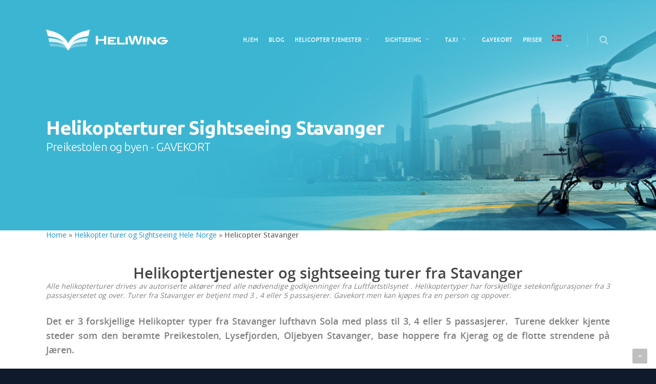

--- FILE ---
content_type: text/html; charset=utf-8
request_url: https://www.google.com/recaptcha/api2/anchor?ar=1&k=6LeRBbsUAAAAAE_kAjGFrdHiIM4Pn9lAMdzmtyFP&co=aHR0cHM6Ly9oZWxpd2luZy5ubzo0NDM.&hl=en&v=7gg7H51Q-naNfhmCP3_R47ho&size=invisible&anchor-ms=20000&execute-ms=30000&cb=93gn091w70x4
body_size: 48358
content:
<!DOCTYPE HTML><html dir="ltr" lang="en"><head><meta http-equiv="Content-Type" content="text/html; charset=UTF-8">
<meta http-equiv="X-UA-Compatible" content="IE=edge">
<title>reCAPTCHA</title>
<style type="text/css">
/* cyrillic-ext */
@font-face {
  font-family: 'Roboto';
  font-style: normal;
  font-weight: 400;
  font-stretch: 100%;
  src: url(//fonts.gstatic.com/s/roboto/v48/KFO7CnqEu92Fr1ME7kSn66aGLdTylUAMa3GUBHMdazTgWw.woff2) format('woff2');
  unicode-range: U+0460-052F, U+1C80-1C8A, U+20B4, U+2DE0-2DFF, U+A640-A69F, U+FE2E-FE2F;
}
/* cyrillic */
@font-face {
  font-family: 'Roboto';
  font-style: normal;
  font-weight: 400;
  font-stretch: 100%;
  src: url(//fonts.gstatic.com/s/roboto/v48/KFO7CnqEu92Fr1ME7kSn66aGLdTylUAMa3iUBHMdazTgWw.woff2) format('woff2');
  unicode-range: U+0301, U+0400-045F, U+0490-0491, U+04B0-04B1, U+2116;
}
/* greek-ext */
@font-face {
  font-family: 'Roboto';
  font-style: normal;
  font-weight: 400;
  font-stretch: 100%;
  src: url(//fonts.gstatic.com/s/roboto/v48/KFO7CnqEu92Fr1ME7kSn66aGLdTylUAMa3CUBHMdazTgWw.woff2) format('woff2');
  unicode-range: U+1F00-1FFF;
}
/* greek */
@font-face {
  font-family: 'Roboto';
  font-style: normal;
  font-weight: 400;
  font-stretch: 100%;
  src: url(//fonts.gstatic.com/s/roboto/v48/KFO7CnqEu92Fr1ME7kSn66aGLdTylUAMa3-UBHMdazTgWw.woff2) format('woff2');
  unicode-range: U+0370-0377, U+037A-037F, U+0384-038A, U+038C, U+038E-03A1, U+03A3-03FF;
}
/* math */
@font-face {
  font-family: 'Roboto';
  font-style: normal;
  font-weight: 400;
  font-stretch: 100%;
  src: url(//fonts.gstatic.com/s/roboto/v48/KFO7CnqEu92Fr1ME7kSn66aGLdTylUAMawCUBHMdazTgWw.woff2) format('woff2');
  unicode-range: U+0302-0303, U+0305, U+0307-0308, U+0310, U+0312, U+0315, U+031A, U+0326-0327, U+032C, U+032F-0330, U+0332-0333, U+0338, U+033A, U+0346, U+034D, U+0391-03A1, U+03A3-03A9, U+03B1-03C9, U+03D1, U+03D5-03D6, U+03F0-03F1, U+03F4-03F5, U+2016-2017, U+2034-2038, U+203C, U+2040, U+2043, U+2047, U+2050, U+2057, U+205F, U+2070-2071, U+2074-208E, U+2090-209C, U+20D0-20DC, U+20E1, U+20E5-20EF, U+2100-2112, U+2114-2115, U+2117-2121, U+2123-214F, U+2190, U+2192, U+2194-21AE, U+21B0-21E5, U+21F1-21F2, U+21F4-2211, U+2213-2214, U+2216-22FF, U+2308-230B, U+2310, U+2319, U+231C-2321, U+2336-237A, U+237C, U+2395, U+239B-23B7, U+23D0, U+23DC-23E1, U+2474-2475, U+25AF, U+25B3, U+25B7, U+25BD, U+25C1, U+25CA, U+25CC, U+25FB, U+266D-266F, U+27C0-27FF, U+2900-2AFF, U+2B0E-2B11, U+2B30-2B4C, U+2BFE, U+3030, U+FF5B, U+FF5D, U+1D400-1D7FF, U+1EE00-1EEFF;
}
/* symbols */
@font-face {
  font-family: 'Roboto';
  font-style: normal;
  font-weight: 400;
  font-stretch: 100%;
  src: url(//fonts.gstatic.com/s/roboto/v48/KFO7CnqEu92Fr1ME7kSn66aGLdTylUAMaxKUBHMdazTgWw.woff2) format('woff2');
  unicode-range: U+0001-000C, U+000E-001F, U+007F-009F, U+20DD-20E0, U+20E2-20E4, U+2150-218F, U+2190, U+2192, U+2194-2199, U+21AF, U+21E6-21F0, U+21F3, U+2218-2219, U+2299, U+22C4-22C6, U+2300-243F, U+2440-244A, U+2460-24FF, U+25A0-27BF, U+2800-28FF, U+2921-2922, U+2981, U+29BF, U+29EB, U+2B00-2BFF, U+4DC0-4DFF, U+FFF9-FFFB, U+10140-1018E, U+10190-1019C, U+101A0, U+101D0-101FD, U+102E0-102FB, U+10E60-10E7E, U+1D2C0-1D2D3, U+1D2E0-1D37F, U+1F000-1F0FF, U+1F100-1F1AD, U+1F1E6-1F1FF, U+1F30D-1F30F, U+1F315, U+1F31C, U+1F31E, U+1F320-1F32C, U+1F336, U+1F378, U+1F37D, U+1F382, U+1F393-1F39F, U+1F3A7-1F3A8, U+1F3AC-1F3AF, U+1F3C2, U+1F3C4-1F3C6, U+1F3CA-1F3CE, U+1F3D4-1F3E0, U+1F3ED, U+1F3F1-1F3F3, U+1F3F5-1F3F7, U+1F408, U+1F415, U+1F41F, U+1F426, U+1F43F, U+1F441-1F442, U+1F444, U+1F446-1F449, U+1F44C-1F44E, U+1F453, U+1F46A, U+1F47D, U+1F4A3, U+1F4B0, U+1F4B3, U+1F4B9, U+1F4BB, U+1F4BF, U+1F4C8-1F4CB, U+1F4D6, U+1F4DA, U+1F4DF, U+1F4E3-1F4E6, U+1F4EA-1F4ED, U+1F4F7, U+1F4F9-1F4FB, U+1F4FD-1F4FE, U+1F503, U+1F507-1F50B, U+1F50D, U+1F512-1F513, U+1F53E-1F54A, U+1F54F-1F5FA, U+1F610, U+1F650-1F67F, U+1F687, U+1F68D, U+1F691, U+1F694, U+1F698, U+1F6AD, U+1F6B2, U+1F6B9-1F6BA, U+1F6BC, U+1F6C6-1F6CF, U+1F6D3-1F6D7, U+1F6E0-1F6EA, U+1F6F0-1F6F3, U+1F6F7-1F6FC, U+1F700-1F7FF, U+1F800-1F80B, U+1F810-1F847, U+1F850-1F859, U+1F860-1F887, U+1F890-1F8AD, U+1F8B0-1F8BB, U+1F8C0-1F8C1, U+1F900-1F90B, U+1F93B, U+1F946, U+1F984, U+1F996, U+1F9E9, U+1FA00-1FA6F, U+1FA70-1FA7C, U+1FA80-1FA89, U+1FA8F-1FAC6, U+1FACE-1FADC, U+1FADF-1FAE9, U+1FAF0-1FAF8, U+1FB00-1FBFF;
}
/* vietnamese */
@font-face {
  font-family: 'Roboto';
  font-style: normal;
  font-weight: 400;
  font-stretch: 100%;
  src: url(//fonts.gstatic.com/s/roboto/v48/KFO7CnqEu92Fr1ME7kSn66aGLdTylUAMa3OUBHMdazTgWw.woff2) format('woff2');
  unicode-range: U+0102-0103, U+0110-0111, U+0128-0129, U+0168-0169, U+01A0-01A1, U+01AF-01B0, U+0300-0301, U+0303-0304, U+0308-0309, U+0323, U+0329, U+1EA0-1EF9, U+20AB;
}
/* latin-ext */
@font-face {
  font-family: 'Roboto';
  font-style: normal;
  font-weight: 400;
  font-stretch: 100%;
  src: url(//fonts.gstatic.com/s/roboto/v48/KFO7CnqEu92Fr1ME7kSn66aGLdTylUAMa3KUBHMdazTgWw.woff2) format('woff2');
  unicode-range: U+0100-02BA, U+02BD-02C5, U+02C7-02CC, U+02CE-02D7, U+02DD-02FF, U+0304, U+0308, U+0329, U+1D00-1DBF, U+1E00-1E9F, U+1EF2-1EFF, U+2020, U+20A0-20AB, U+20AD-20C0, U+2113, U+2C60-2C7F, U+A720-A7FF;
}
/* latin */
@font-face {
  font-family: 'Roboto';
  font-style: normal;
  font-weight: 400;
  font-stretch: 100%;
  src: url(//fonts.gstatic.com/s/roboto/v48/KFO7CnqEu92Fr1ME7kSn66aGLdTylUAMa3yUBHMdazQ.woff2) format('woff2');
  unicode-range: U+0000-00FF, U+0131, U+0152-0153, U+02BB-02BC, U+02C6, U+02DA, U+02DC, U+0304, U+0308, U+0329, U+2000-206F, U+20AC, U+2122, U+2191, U+2193, U+2212, U+2215, U+FEFF, U+FFFD;
}
/* cyrillic-ext */
@font-face {
  font-family: 'Roboto';
  font-style: normal;
  font-weight: 500;
  font-stretch: 100%;
  src: url(//fonts.gstatic.com/s/roboto/v48/KFO7CnqEu92Fr1ME7kSn66aGLdTylUAMa3GUBHMdazTgWw.woff2) format('woff2');
  unicode-range: U+0460-052F, U+1C80-1C8A, U+20B4, U+2DE0-2DFF, U+A640-A69F, U+FE2E-FE2F;
}
/* cyrillic */
@font-face {
  font-family: 'Roboto';
  font-style: normal;
  font-weight: 500;
  font-stretch: 100%;
  src: url(//fonts.gstatic.com/s/roboto/v48/KFO7CnqEu92Fr1ME7kSn66aGLdTylUAMa3iUBHMdazTgWw.woff2) format('woff2');
  unicode-range: U+0301, U+0400-045F, U+0490-0491, U+04B0-04B1, U+2116;
}
/* greek-ext */
@font-face {
  font-family: 'Roboto';
  font-style: normal;
  font-weight: 500;
  font-stretch: 100%;
  src: url(//fonts.gstatic.com/s/roboto/v48/KFO7CnqEu92Fr1ME7kSn66aGLdTylUAMa3CUBHMdazTgWw.woff2) format('woff2');
  unicode-range: U+1F00-1FFF;
}
/* greek */
@font-face {
  font-family: 'Roboto';
  font-style: normal;
  font-weight: 500;
  font-stretch: 100%;
  src: url(//fonts.gstatic.com/s/roboto/v48/KFO7CnqEu92Fr1ME7kSn66aGLdTylUAMa3-UBHMdazTgWw.woff2) format('woff2');
  unicode-range: U+0370-0377, U+037A-037F, U+0384-038A, U+038C, U+038E-03A1, U+03A3-03FF;
}
/* math */
@font-face {
  font-family: 'Roboto';
  font-style: normal;
  font-weight: 500;
  font-stretch: 100%;
  src: url(//fonts.gstatic.com/s/roboto/v48/KFO7CnqEu92Fr1ME7kSn66aGLdTylUAMawCUBHMdazTgWw.woff2) format('woff2');
  unicode-range: U+0302-0303, U+0305, U+0307-0308, U+0310, U+0312, U+0315, U+031A, U+0326-0327, U+032C, U+032F-0330, U+0332-0333, U+0338, U+033A, U+0346, U+034D, U+0391-03A1, U+03A3-03A9, U+03B1-03C9, U+03D1, U+03D5-03D6, U+03F0-03F1, U+03F4-03F5, U+2016-2017, U+2034-2038, U+203C, U+2040, U+2043, U+2047, U+2050, U+2057, U+205F, U+2070-2071, U+2074-208E, U+2090-209C, U+20D0-20DC, U+20E1, U+20E5-20EF, U+2100-2112, U+2114-2115, U+2117-2121, U+2123-214F, U+2190, U+2192, U+2194-21AE, U+21B0-21E5, U+21F1-21F2, U+21F4-2211, U+2213-2214, U+2216-22FF, U+2308-230B, U+2310, U+2319, U+231C-2321, U+2336-237A, U+237C, U+2395, U+239B-23B7, U+23D0, U+23DC-23E1, U+2474-2475, U+25AF, U+25B3, U+25B7, U+25BD, U+25C1, U+25CA, U+25CC, U+25FB, U+266D-266F, U+27C0-27FF, U+2900-2AFF, U+2B0E-2B11, U+2B30-2B4C, U+2BFE, U+3030, U+FF5B, U+FF5D, U+1D400-1D7FF, U+1EE00-1EEFF;
}
/* symbols */
@font-face {
  font-family: 'Roboto';
  font-style: normal;
  font-weight: 500;
  font-stretch: 100%;
  src: url(//fonts.gstatic.com/s/roboto/v48/KFO7CnqEu92Fr1ME7kSn66aGLdTylUAMaxKUBHMdazTgWw.woff2) format('woff2');
  unicode-range: U+0001-000C, U+000E-001F, U+007F-009F, U+20DD-20E0, U+20E2-20E4, U+2150-218F, U+2190, U+2192, U+2194-2199, U+21AF, U+21E6-21F0, U+21F3, U+2218-2219, U+2299, U+22C4-22C6, U+2300-243F, U+2440-244A, U+2460-24FF, U+25A0-27BF, U+2800-28FF, U+2921-2922, U+2981, U+29BF, U+29EB, U+2B00-2BFF, U+4DC0-4DFF, U+FFF9-FFFB, U+10140-1018E, U+10190-1019C, U+101A0, U+101D0-101FD, U+102E0-102FB, U+10E60-10E7E, U+1D2C0-1D2D3, U+1D2E0-1D37F, U+1F000-1F0FF, U+1F100-1F1AD, U+1F1E6-1F1FF, U+1F30D-1F30F, U+1F315, U+1F31C, U+1F31E, U+1F320-1F32C, U+1F336, U+1F378, U+1F37D, U+1F382, U+1F393-1F39F, U+1F3A7-1F3A8, U+1F3AC-1F3AF, U+1F3C2, U+1F3C4-1F3C6, U+1F3CA-1F3CE, U+1F3D4-1F3E0, U+1F3ED, U+1F3F1-1F3F3, U+1F3F5-1F3F7, U+1F408, U+1F415, U+1F41F, U+1F426, U+1F43F, U+1F441-1F442, U+1F444, U+1F446-1F449, U+1F44C-1F44E, U+1F453, U+1F46A, U+1F47D, U+1F4A3, U+1F4B0, U+1F4B3, U+1F4B9, U+1F4BB, U+1F4BF, U+1F4C8-1F4CB, U+1F4D6, U+1F4DA, U+1F4DF, U+1F4E3-1F4E6, U+1F4EA-1F4ED, U+1F4F7, U+1F4F9-1F4FB, U+1F4FD-1F4FE, U+1F503, U+1F507-1F50B, U+1F50D, U+1F512-1F513, U+1F53E-1F54A, U+1F54F-1F5FA, U+1F610, U+1F650-1F67F, U+1F687, U+1F68D, U+1F691, U+1F694, U+1F698, U+1F6AD, U+1F6B2, U+1F6B9-1F6BA, U+1F6BC, U+1F6C6-1F6CF, U+1F6D3-1F6D7, U+1F6E0-1F6EA, U+1F6F0-1F6F3, U+1F6F7-1F6FC, U+1F700-1F7FF, U+1F800-1F80B, U+1F810-1F847, U+1F850-1F859, U+1F860-1F887, U+1F890-1F8AD, U+1F8B0-1F8BB, U+1F8C0-1F8C1, U+1F900-1F90B, U+1F93B, U+1F946, U+1F984, U+1F996, U+1F9E9, U+1FA00-1FA6F, U+1FA70-1FA7C, U+1FA80-1FA89, U+1FA8F-1FAC6, U+1FACE-1FADC, U+1FADF-1FAE9, U+1FAF0-1FAF8, U+1FB00-1FBFF;
}
/* vietnamese */
@font-face {
  font-family: 'Roboto';
  font-style: normal;
  font-weight: 500;
  font-stretch: 100%;
  src: url(//fonts.gstatic.com/s/roboto/v48/KFO7CnqEu92Fr1ME7kSn66aGLdTylUAMa3OUBHMdazTgWw.woff2) format('woff2');
  unicode-range: U+0102-0103, U+0110-0111, U+0128-0129, U+0168-0169, U+01A0-01A1, U+01AF-01B0, U+0300-0301, U+0303-0304, U+0308-0309, U+0323, U+0329, U+1EA0-1EF9, U+20AB;
}
/* latin-ext */
@font-face {
  font-family: 'Roboto';
  font-style: normal;
  font-weight: 500;
  font-stretch: 100%;
  src: url(//fonts.gstatic.com/s/roboto/v48/KFO7CnqEu92Fr1ME7kSn66aGLdTylUAMa3KUBHMdazTgWw.woff2) format('woff2');
  unicode-range: U+0100-02BA, U+02BD-02C5, U+02C7-02CC, U+02CE-02D7, U+02DD-02FF, U+0304, U+0308, U+0329, U+1D00-1DBF, U+1E00-1E9F, U+1EF2-1EFF, U+2020, U+20A0-20AB, U+20AD-20C0, U+2113, U+2C60-2C7F, U+A720-A7FF;
}
/* latin */
@font-face {
  font-family: 'Roboto';
  font-style: normal;
  font-weight: 500;
  font-stretch: 100%;
  src: url(//fonts.gstatic.com/s/roboto/v48/KFO7CnqEu92Fr1ME7kSn66aGLdTylUAMa3yUBHMdazQ.woff2) format('woff2');
  unicode-range: U+0000-00FF, U+0131, U+0152-0153, U+02BB-02BC, U+02C6, U+02DA, U+02DC, U+0304, U+0308, U+0329, U+2000-206F, U+20AC, U+2122, U+2191, U+2193, U+2212, U+2215, U+FEFF, U+FFFD;
}
/* cyrillic-ext */
@font-face {
  font-family: 'Roboto';
  font-style: normal;
  font-weight: 900;
  font-stretch: 100%;
  src: url(//fonts.gstatic.com/s/roboto/v48/KFO7CnqEu92Fr1ME7kSn66aGLdTylUAMa3GUBHMdazTgWw.woff2) format('woff2');
  unicode-range: U+0460-052F, U+1C80-1C8A, U+20B4, U+2DE0-2DFF, U+A640-A69F, U+FE2E-FE2F;
}
/* cyrillic */
@font-face {
  font-family: 'Roboto';
  font-style: normal;
  font-weight: 900;
  font-stretch: 100%;
  src: url(//fonts.gstatic.com/s/roboto/v48/KFO7CnqEu92Fr1ME7kSn66aGLdTylUAMa3iUBHMdazTgWw.woff2) format('woff2');
  unicode-range: U+0301, U+0400-045F, U+0490-0491, U+04B0-04B1, U+2116;
}
/* greek-ext */
@font-face {
  font-family: 'Roboto';
  font-style: normal;
  font-weight: 900;
  font-stretch: 100%;
  src: url(//fonts.gstatic.com/s/roboto/v48/KFO7CnqEu92Fr1ME7kSn66aGLdTylUAMa3CUBHMdazTgWw.woff2) format('woff2');
  unicode-range: U+1F00-1FFF;
}
/* greek */
@font-face {
  font-family: 'Roboto';
  font-style: normal;
  font-weight: 900;
  font-stretch: 100%;
  src: url(//fonts.gstatic.com/s/roboto/v48/KFO7CnqEu92Fr1ME7kSn66aGLdTylUAMa3-UBHMdazTgWw.woff2) format('woff2');
  unicode-range: U+0370-0377, U+037A-037F, U+0384-038A, U+038C, U+038E-03A1, U+03A3-03FF;
}
/* math */
@font-face {
  font-family: 'Roboto';
  font-style: normal;
  font-weight: 900;
  font-stretch: 100%;
  src: url(//fonts.gstatic.com/s/roboto/v48/KFO7CnqEu92Fr1ME7kSn66aGLdTylUAMawCUBHMdazTgWw.woff2) format('woff2');
  unicode-range: U+0302-0303, U+0305, U+0307-0308, U+0310, U+0312, U+0315, U+031A, U+0326-0327, U+032C, U+032F-0330, U+0332-0333, U+0338, U+033A, U+0346, U+034D, U+0391-03A1, U+03A3-03A9, U+03B1-03C9, U+03D1, U+03D5-03D6, U+03F0-03F1, U+03F4-03F5, U+2016-2017, U+2034-2038, U+203C, U+2040, U+2043, U+2047, U+2050, U+2057, U+205F, U+2070-2071, U+2074-208E, U+2090-209C, U+20D0-20DC, U+20E1, U+20E5-20EF, U+2100-2112, U+2114-2115, U+2117-2121, U+2123-214F, U+2190, U+2192, U+2194-21AE, U+21B0-21E5, U+21F1-21F2, U+21F4-2211, U+2213-2214, U+2216-22FF, U+2308-230B, U+2310, U+2319, U+231C-2321, U+2336-237A, U+237C, U+2395, U+239B-23B7, U+23D0, U+23DC-23E1, U+2474-2475, U+25AF, U+25B3, U+25B7, U+25BD, U+25C1, U+25CA, U+25CC, U+25FB, U+266D-266F, U+27C0-27FF, U+2900-2AFF, U+2B0E-2B11, U+2B30-2B4C, U+2BFE, U+3030, U+FF5B, U+FF5D, U+1D400-1D7FF, U+1EE00-1EEFF;
}
/* symbols */
@font-face {
  font-family: 'Roboto';
  font-style: normal;
  font-weight: 900;
  font-stretch: 100%;
  src: url(//fonts.gstatic.com/s/roboto/v48/KFO7CnqEu92Fr1ME7kSn66aGLdTylUAMaxKUBHMdazTgWw.woff2) format('woff2');
  unicode-range: U+0001-000C, U+000E-001F, U+007F-009F, U+20DD-20E0, U+20E2-20E4, U+2150-218F, U+2190, U+2192, U+2194-2199, U+21AF, U+21E6-21F0, U+21F3, U+2218-2219, U+2299, U+22C4-22C6, U+2300-243F, U+2440-244A, U+2460-24FF, U+25A0-27BF, U+2800-28FF, U+2921-2922, U+2981, U+29BF, U+29EB, U+2B00-2BFF, U+4DC0-4DFF, U+FFF9-FFFB, U+10140-1018E, U+10190-1019C, U+101A0, U+101D0-101FD, U+102E0-102FB, U+10E60-10E7E, U+1D2C0-1D2D3, U+1D2E0-1D37F, U+1F000-1F0FF, U+1F100-1F1AD, U+1F1E6-1F1FF, U+1F30D-1F30F, U+1F315, U+1F31C, U+1F31E, U+1F320-1F32C, U+1F336, U+1F378, U+1F37D, U+1F382, U+1F393-1F39F, U+1F3A7-1F3A8, U+1F3AC-1F3AF, U+1F3C2, U+1F3C4-1F3C6, U+1F3CA-1F3CE, U+1F3D4-1F3E0, U+1F3ED, U+1F3F1-1F3F3, U+1F3F5-1F3F7, U+1F408, U+1F415, U+1F41F, U+1F426, U+1F43F, U+1F441-1F442, U+1F444, U+1F446-1F449, U+1F44C-1F44E, U+1F453, U+1F46A, U+1F47D, U+1F4A3, U+1F4B0, U+1F4B3, U+1F4B9, U+1F4BB, U+1F4BF, U+1F4C8-1F4CB, U+1F4D6, U+1F4DA, U+1F4DF, U+1F4E3-1F4E6, U+1F4EA-1F4ED, U+1F4F7, U+1F4F9-1F4FB, U+1F4FD-1F4FE, U+1F503, U+1F507-1F50B, U+1F50D, U+1F512-1F513, U+1F53E-1F54A, U+1F54F-1F5FA, U+1F610, U+1F650-1F67F, U+1F687, U+1F68D, U+1F691, U+1F694, U+1F698, U+1F6AD, U+1F6B2, U+1F6B9-1F6BA, U+1F6BC, U+1F6C6-1F6CF, U+1F6D3-1F6D7, U+1F6E0-1F6EA, U+1F6F0-1F6F3, U+1F6F7-1F6FC, U+1F700-1F7FF, U+1F800-1F80B, U+1F810-1F847, U+1F850-1F859, U+1F860-1F887, U+1F890-1F8AD, U+1F8B0-1F8BB, U+1F8C0-1F8C1, U+1F900-1F90B, U+1F93B, U+1F946, U+1F984, U+1F996, U+1F9E9, U+1FA00-1FA6F, U+1FA70-1FA7C, U+1FA80-1FA89, U+1FA8F-1FAC6, U+1FACE-1FADC, U+1FADF-1FAE9, U+1FAF0-1FAF8, U+1FB00-1FBFF;
}
/* vietnamese */
@font-face {
  font-family: 'Roboto';
  font-style: normal;
  font-weight: 900;
  font-stretch: 100%;
  src: url(//fonts.gstatic.com/s/roboto/v48/KFO7CnqEu92Fr1ME7kSn66aGLdTylUAMa3OUBHMdazTgWw.woff2) format('woff2');
  unicode-range: U+0102-0103, U+0110-0111, U+0128-0129, U+0168-0169, U+01A0-01A1, U+01AF-01B0, U+0300-0301, U+0303-0304, U+0308-0309, U+0323, U+0329, U+1EA0-1EF9, U+20AB;
}
/* latin-ext */
@font-face {
  font-family: 'Roboto';
  font-style: normal;
  font-weight: 900;
  font-stretch: 100%;
  src: url(//fonts.gstatic.com/s/roboto/v48/KFO7CnqEu92Fr1ME7kSn66aGLdTylUAMa3KUBHMdazTgWw.woff2) format('woff2');
  unicode-range: U+0100-02BA, U+02BD-02C5, U+02C7-02CC, U+02CE-02D7, U+02DD-02FF, U+0304, U+0308, U+0329, U+1D00-1DBF, U+1E00-1E9F, U+1EF2-1EFF, U+2020, U+20A0-20AB, U+20AD-20C0, U+2113, U+2C60-2C7F, U+A720-A7FF;
}
/* latin */
@font-face {
  font-family: 'Roboto';
  font-style: normal;
  font-weight: 900;
  font-stretch: 100%;
  src: url(//fonts.gstatic.com/s/roboto/v48/KFO7CnqEu92Fr1ME7kSn66aGLdTylUAMa3yUBHMdazQ.woff2) format('woff2');
  unicode-range: U+0000-00FF, U+0131, U+0152-0153, U+02BB-02BC, U+02C6, U+02DA, U+02DC, U+0304, U+0308, U+0329, U+2000-206F, U+20AC, U+2122, U+2191, U+2193, U+2212, U+2215, U+FEFF, U+FFFD;
}

</style>
<link rel="stylesheet" type="text/css" href="https://www.gstatic.com/recaptcha/releases/7gg7H51Q-naNfhmCP3_R47ho/styles__ltr.css">
<script nonce="yTskoAZRVgWGEO10snU8lg" type="text/javascript">window['__recaptcha_api'] = 'https://www.google.com/recaptcha/api2/';</script>
<script type="text/javascript" src="https://www.gstatic.com/recaptcha/releases/7gg7H51Q-naNfhmCP3_R47ho/recaptcha__en.js" nonce="yTskoAZRVgWGEO10snU8lg">
      
    </script></head>
<body><div id="rc-anchor-alert" class="rc-anchor-alert"></div>
<input type="hidden" id="recaptcha-token" value="[base64]">
<script type="text/javascript" nonce="yTskoAZRVgWGEO10snU8lg">
      recaptcha.anchor.Main.init("[\x22ainput\x22,[\x22bgdata\x22,\x22\x22,\[base64]/[base64]/UltIKytdPWE6KGE8MjA0OD9SW0grK109YT4+NnwxOTI6KChhJjY0NTEyKT09NTUyOTYmJnErMTxoLmxlbmd0aCYmKGguY2hhckNvZGVBdChxKzEpJjY0NTEyKT09NTYzMjA/[base64]/MjU1OlI/[base64]/[base64]/[base64]/[base64]/[base64]/[base64]/[base64]/[base64]/[base64]/[base64]\x22,\[base64]\x22,\x22wpLCiMKFw7zDhcOIwqvDt8KHw4PCo1A0YcKMwpwXQTwFw5HDnh7DrcO9w63DosOrcMOKwrzCvMKewqvCjQ5Hwrk3f8OgwqlmwqJ5w4jDrMOxHnHCkVrCuxBIwpQxEcORwpvDnsKuY8Orw7TCusKAw750EDXDgMKYwr/CqMOdQnHDuFNLwrLDviMew7/Cln/ChWNHcFFtQMOeBXN6VEfDo37Cv8OJwr7ClcOWM1/Ci0HCtSkiXyLCnMOMw7lmw7tBwr5JwpRqYCDCoGbDnsORY8ONKcKVQSApwqjCmmkHw4vCkGrCrsOjX8O4bTrCnsOBwr7DoMKcw4oBw77CtsOSwrHCunJ/wrh+HWrDg8Kkw4rCr8KQfgkYNxgcwqkpR8KdwpNMBsOpwqrDocOGwqzDmMKjw6hjw67DtsOCw7RxwrtRwrTCkwAyR8K/bXFqwrjDrsOwwopHw4p4w6rDvTA9ecK9GMOlCVwuAHFqKlQFQwXCiDPDowTChcKawqchwqbDlsOhUGc3bStjwq1tLMOQwr3DtMO0wp1dY8KEw4cEZsOEwoo6asOzBXrCmsKlSQTCqsO7EkE6GcO/w5B0ejp5MXLCmsOQXkAwPCLCkXwcw4PCpS5/wrPCixbDkThQw7rCtsOldjnCmcO0ZsK7w75sacORwrlmw4ZNwo3CmMOXwro4eATDpMOAFHs9wqPCrgdVK8OTHiDDgVEzbUzDpMKNUVrCt8OPw6d7wrHCrsKnEMO9di/DnsOQLEFJJlM5X8OUMnEzw4xwO8OWw6DCh3RIMWLCihfCvhoob8K0wqlaUVQZXyXClcK5w7oqNMKic8OqexRHw6JIwr3CuiDCvsKUw5LDs8KHw5XDvBwBwrrCvU0qwo3Dn8KpXMKEw63CvcKCcG/DrcKdQMK/[base64]/wpHDsVYpA8OYwoDDtcOLw5ksNyoZYMOgw4PDihRKw5Bhw7DDkmFnwq3DpkjChsKrw4fDgcOfwpLCm8KpY8ODEsK5QMOMw5p5wolgw4lOw63CmcOuw7MwdcKjQ3fCsynCqAXDusK/[base64]/DvEQVw5EkXcKjOcKpYcKawrvDlsK/PCzCvXFGwrcZwpw6wqAFw4lHPcOqw6zCi34/[base64]/w6pLw7kLwozDhcKywqfCp23ClsKxwo4hw6HDsGnDsWpjHjkAHBHCscKNwpgyHcOPwoZLwrAWwoEzR8KPw5nCqsOBVh5eD8OpwpZ/w7zCgzxyIcOLH07CjMOAKcKaScOuw6J5w6Z0cMOwEcKAO8Olw6/Dk8Khw6LCoMOxGxzCnMONwr4hw53Dh1xdwqJQwrbDowMjwqrCpmFcwrTDnMKdESQnFsOrw45BLF/Dj1LDmMKbwp0zwozCnEHDo8OMwoMJRVoSwoFewrvCtsKReMO7wozDjMKAwqw8wpzCo8OEwq4LKsKnwokAw4zChxoSEx8Aw6fDnGMvw5HCjcK/KMOwwpFdEcOiQsO5wrQtwp7DpcOuwo7DjALDhy/[base64]/wqPDo8OVw4psK2Y6wqV1VsKXAxnDk8K3wrUHw6jCjsOhPcKyOsOxScO5JMKNw5DDlsOXworDgCXCiMOZb8OiwpwYLFrDkSDClcOSw4TCrcKjw5zCo1vCtcObwokSZMKmT8Kbd3g5w45ww7EzWVUiJcOEWRTDmT3CgMOmYDTCownDl3o4G8OYwr/CpcOyw6p1w446w7hXVcOBfsKWbcKgwqcXVsK2wrAqHFnCsMKsbMK4wovCk8OuI8KkGg/ClEFUw45mfy/CpAcZHMKuworDjVrCgx9SIcOTWE7CrwbCs8OCUMOUwoPDs3gtFMOJOcK8wqINwqrDtXfDuCgEw6zDpsOafcOmHMO0w4lkw50Wb8OWAnQ/w5EhPSfDusKsw5l4PMO2wqjDsWtuDMOXwp/[base64]/Cs8KrTcObwq/DkmBYQMOSw6LCn8O4YyjDpMOUBMOQw7vDi8K5KMOFC8Okwq/DuUgrw7AzwpzDpj5nU8KcSTdsw63CtCnCrMO4dcOOY8OMw5HCgcKIb8KowqfDscOEwo9Jc3wIwoLDicKIw6pNQ8Ofd8Kjwp8HesK7wrlpw6XCosO2dsOQw63DncKLDHDDpAbDtcKRwrnCjsKTaElQBcOYHMODwqcqwpYQNFwmKDp8worCpX7Cl8KMTwfDqH/CukUsTGDDuzE7GsKwbMOcI23CrHfDj8Kowr4kwr4NBQPDpsKww49ABXrCp1LDh3p/GcOJw7DDsy9pw7PCqcOPFl4awoHClMO4UBfCjFISw510asKMfsK/w6PDnxnDk8O1wqHCu8KTwpdeU8KXwrzCmBQ0w4fDqsKdUnDChAofQCLCnnzDqsOdw5NAcj3DrHLDl8KewoM9wpvCj1nCiT9ewozCqDHDhsOEB1s2RmzCnSHChMOzwrrCqMKqW3bCrW/[base64]/Cj8KCVMOAw7Y5BTknwrnDgcKIJ0U8ZcKHTMORABHCkcO8w4M/IsOdGzFQw43Co8OrE8OOw5zChGDCrkQ0ZhMkZ3PDpcKAwofDrngdY8K/AMOQw63DicOCLcOrw70eIcOLw6g0woBMw6rCh8KpEMKPwrvDqsKZPcOvw57DrMOdw5/CqG3DtiM/wq5BJ8K6w4bChsKtWsOnw57DtsO/JBcDw5rDsMOfJ8KicMKWwpwhUMOrPMKzw48EVcK/[base64]/DuMKOw5rDh1UKwqPCkknDkcOwJcKGwrzCicKyZjHDqR7CpMKNEcKQwojDvWBkw5rCk8O8w69bHMKQW2PDrMK8SX8xw4XCiDZeXsKOwrUAecK4w5p4wpALw64Uwqk7WsKEw6vDhsK/wrPDn8KpCHPDtCLDuR7CmRhxwqzCqnQdZsKIwoV3Y8K8QCInBDVLBMOnwoDDpcK2w6bDqsKYV8OaJj0+MMOZNmVOwqbDosOLwp7CiMOXwq4vw4htEMOEwoXDqA/[base64]/dHHDjVjChsOywqJCaz/CrMK7TBoEBxHDmcOGwptEw4LDlcOTw7nCssOrwoPCuy3Chl4WAnkVw7rCjsOXMBnCm8OBwqBlwqjDpMOEwr/[base64]/DtAIyw4hjwpzDtsKxw73Cg8K4w7zDpiZQH8KHU3B3aEDCu2ouwqPDkH3ClWfCpsOQwqpQw4cmY8ODXcKZRMKuw4E6WkvDq8O3w4BdasKjBQbCsMOrwr/DusOsCk/[base64]/HwhSGsK6wpTDqn/CtgLCqHJqw77DiMKMKh3CsHl9aVrDq2rCuRJdw5oqw4rCnsOWw4PDvg7DuMKmw7TDqcKvw7NJasKhD8OeTSRWFCFYS8KwwpZ1w4F9wpQVw5sww6l/w4Qrw73CjsOxAjZrwpBsZB3CosKXBMKpwq3CscKgGsO6FCnDoQbCjMKlGDLCkMKnwonCmsOjesOsc8O2OsKAeRTDt8OCWRAww7JSMsONw6JcwrTDq8OPFj1Ew6YWTcKhacKTCGXDhETCvMOyecOQacKsTcKcbm9vw4sowpkEw71bcsOWw4HCt0HDuMOAw53CksKPw7/ClcKYw47CscO+w6zCmypWVTFiI8K8w4EuXCvCmDbDpnHChsObMsO7wr4MQMOyKcOYVMONd28wdsKLFEIrbB7CrXjDsjRhdMORw6XDt8OwwrY0Pi/DlWIdw7PDgznCnANxwrDDo8OZCiLCnxDCtcOCDjDCjHnCisKyKcKVfMOtw4jDvsKCw48sw4HCmMOWVALCuzvCpUXCvlFqw5/DvBNXcEtUJcOfRMOqw5DDuMKhNMO4wr0gcsO6wrHDlsKiw7PDvMKfw4TDsj/CryjDsmc+PGrDsx7CtinCqMObAcKvQUwNb1vDhMOKP1XDi8Ohw7PDuMO4ATI2wrjDjFLDkMKiw7ZEw5E0EMKhIMKRRsKPFCHDslzCnMOfGlwww4Iqwr1swoXCuVMxQxFtOMO7w7NYey/ChsKtRcK2AsOOw5tAw6rCrRzChVvDlRTDn8KTKMKNCW1HJRRYYcKPFsKjQsOxHDc6w63CoyzDv8O4AMOWwrXCkcOXw6lAcMK/w57CtgTCqMOSw7zClwYowqVgw5jDvcKaw57CjDrDpTIlwrHCqMOaw50dw4bDrjMSwrbChnNCGsKxPMOww6sww5Nxw7bClMO2Gxt+w5ROw6/CgU7DnlnDiU/DmX4Aw7l+cMKyBWHDnjQ7fHEwHcOXwprCvhw2wp7DjsOTwo/DkUtlYmsZw6PDsWPDjFU5ITlhQsKFwqAwdMO2w4bDuBpMHMOAwq7DqcKAT8ONIMOFwoIcTMOjAA9rV8Ovw7XCnsKqwq5rwoZPQG/CiDnDocKIw7HDtsO/KEBocXwaL1DCnlDCiDHCjxJwwqHDlWzCmirDg8KQwoIgw4VcKWUeY8KUwq7ClA1KwrPDvyYEwqjDoH0bw7ZVw5kqwqxdw6HCuMO6fcO9wp9AOlI6w4XCn1nCh8KxE3J7wqvDpydmGsOcASsmRzFfAMKKwqTDgMKlIMKOwrXDs0LDtSTChnUlw6/CtX/DmCfDtsKNZUALw7LDlQHDlyfDqcK/Ty8/csKew5psAB3Dv8KFw5DCuMK0cMOKwp4xPDI+VHDDuCzCh8OXFsKfaD3DqG1NV8Odwr1tw7ZRwo/[base64]/CscKfPxvDoQjDpU/CiMOmN8Ovw6NDw413wrxew6gDw481w7nDosKOacO2wrnCk8K+VcKaVMKrLcK+BMO9w6jCr1ALw7wawoI5wo3DolHDoV/CtSrDgHXDul/CgDoqVm4pwqbCjz/[base64]/CsMO6bMOnHsK3wqAJw6pfwrzCqsOVw7pWw4TDqsKVwr8LwrbDrFPCtBcDwpw6wqNyw4bDqjB6a8Kbw6nDtMOCXngCRcKpwq5Ew47DmWA7wrvDq8OwwpPCssKOwqvCu8KbF8K/wqJrwpQFwqtCw6/CjmkWw4bCuwrCrWzCpRQKcMOcwoMew5YRLMKZwpXCosKbVzXClCIuLS7CmcOzC8KSw4PDuR/Cj38yXcKPw6pjw5Z+NTMlw7TDoMKUMMKFb8OswopRwprCukPDiMKse2vDnx7Dt8KiwqR0YB/DmXwfwqIhw6psBB3DgsK1w7p5KyvCh8KtaXXDvkodw6bCmx3CmVHCtQkHw73DsUrDoUZYClc3woPCnjrCsMKrWzVkU8ONWXjCpMOQw6rDsy/DmcKrRFkLw69Jw4VWUjLDuXXDksOMwrIYw6bCl03CgAZjw6LDlgdfD2Uwwpg2wpfDrcOvw7Ivw5laQsO/[base64]/[base64]/[base64]/[base64]/[base64]/Dhh01w53CucO9AxhYwprDkXfCgMKOYMK7woJPwrMgw7EATcOdQMKhw5jDkMKNFyJRw7nDn8ONw5YYacOow4vCggDCisO+w6gPw4DDgMKUwq3Cg8KOw6bDssKWw498w7zDv8K8bksabcKZwr3DhsOCw7wLJB07wrlkYEXCvDDDiMO9w7rCjsK3fsKLTQ/Dmlppwr57w6pSwqvCgzzDpMOdSjbDq2zDkMKhwq3Djh7DlEnChsKmwqcAGFfCqHBtwrdsw4lWw6NFEsO/Byl+w5/CrMOTw4HDt33DkR7CsjvCo1jClyJmYcKRC3Z2B8K/[base64]/Cp8KKwrfCs8KhwoYCEQjDjFYRwrXCqMK4KBRJw4kfw5Nfw77CssKqwq7DrMO8RRpRw7Ybw7RaIy7DvcKlw7QNwpt+wr1FZgDDssKeMjQAIiHCq8K/[base64]/DisKhDhxtw5zDusOdwpvCjGbCo2t4wpFpV8OHVMORwpXCs8KbwqXChUPCgcK9d8KmFsOVwqbCmkQZX0Z9BsKQNMOWEsKMwpbCg8OMw68Lw5x2w4vCtTcbw5HCrFbDl2fCsG3CoGgDw4LDn8KqGcKmwoYrRx8nwpfCrsOANk/[base64]/DvWcRAcKqw7lcwrfDswJ1w4vDtmHCr8KFwpASwqnDtzHDqwNNw5BbTsKNw4zDkkvCjcKrw6nDhMKGw69OEMOAwpliHsK/bsK4UMKvwqDDrCdBw6xYfhAAIV0TXhjDpsK5ICbDrcKuZcOvw7TChh/[base64]/CgRLChDhlfsKpwrt7LhbCksO8wrLDgzPCm8Oyw7DDl1tZGyDDvD7Dg8O0wqV4w6vDsmkrwoLCuVNjw4nDrXIcC8KGfcKZKMK0wpJ1w4/Co8KMPkXDlxHDvjHCn2DDvEPDm0TCsArCs8KjL8KoPsKiMsKrdn3DjFhpwrHDjWoJNGU0LyTDozPCrlvCgcOPVQROwoF1w7Bzw5PDosOHVHEKwrbCh8O8wqTDlsK7wovDlMOzZxrDgCdUBsK/wq3DgH8Uwq5zY0bCqAdPwqXDjMKuSErClsKjOcKDw5zDmRZLbsKdwpjCjwJoD8OKw6IGw4Jgw6/[base64]/DkWBZXMO1B8O7w4JRwrLCtcOjw7AxAB15w4zDjEg3LSnCniEmA8Kfw6kdw4zCgghTwqbDum/[base64]/DphXCsMKGRlUiwoDCnMKzwqc4MR40w7jDnUTCrcKKwot/WMKdH8Kbw6HDtynDgcONwqoDwpEVBcKtw58eXMOKw4PCk8Kgwp7CkXTDsMK0wr9nwpxiwrppdMOjw5Eqwr3CiEJ/PVrCrsOSw5x6UDwew4DDuBnClMK7wocpw7DDsmnDlQFmQxXDmlTDpzgpL2DDpCzCjcKGwr7CqcKjw5gnTsOMYsOnw6rDsyjCglXCnDPDthrDoGLCusOww71owoduw6t4XAzCpMO5wrDDtcKPw57CuGTDo8Kdw7pMPA07wpY/w40sSAHCrsObw7czwrRrMhHDoMK6QcKhZHY6wrVZGRPChcKewonCvMKcX0/CrFrCrsOMfsOaEcKRw73DncOPJRwRwo/[base64]/[base64]/DrDkJBF3CmkEle8OfNW/Cq0LCrk3DucKUJsO2w53CgMKMAcOqdErDlsO1wrpiw54gR8O4wr3DihDCm8KeZCR9wo8vwrPCvjrDmjfCvmAdwrAXZA3CmMK+wrHCscKTEsOqwqDCvnnDszRCPg/CsDICU2hGw5vCgcKDIsKWw4wiw47Dn3HDscOhQU/DrsOLw5PCh2wvwotbwqnCgTDDvsOlwpEvwpoAMDbDpnDCncK0w5Eew7/DhMKewp7CscOYLSQzw4PDnz1vOWLCmcKYO8ODEcO/wpRtX8KaBMKRwqoJNHJaHQNcwofDrHHCs1sCFsOcUW/Di8KDN07CoMK+acOvw4kkHU/[base64]/DoMOtQQcuwq3CsjkBBsOgWnrCqsKhw6cCwo9twrHDmxlBw4DDhsO2w7TDkENAwqjCn8O0KGZiwofCnsKyesOLwohaZVAkwoI0wqbCiG0mwprDmQ9XJWHCqg/DmXjDmcKDVsKvwrsccXvCgDfDl1zCgEDDtwYzwrpawohzw7PCthbDigXCv8OCYVfCpCjCqsKmIcObMDNUG2jDpHcowoDDpMKxw7jCtsOCwoDDrCXCoDbDjWzDpSPDlcKCdMKBwpo0wpppckdbw7/CiCVjw7UrCHJUw5djI8K3DgbCiwFVwr8MZcKgbcKCwoYdw4fDg8OlecKwAcO/GD0aw5rDiMKfYVZBQcK0wqkzwp3DjQXDh1/[base64]/[base64]/CiH/CrxM2AsKEPx5JHcK4EcKxwq3DmcKZcBd5w7jDv8KMwqREw6zCt8KjQXrDtsK4YBzCnWw8wqEQZcKseBdRw7giwo8ywr7Dqm/CvAtsw4HDmMKxw5IUW8OGwo7DuMKuwrjDukDCmydISxrCpcO7Ohw3wrt+wqdcw6/[base64]/Ci8OBGkTCpBPDjMOUw68OKA9Ewp4awr8sw6zCs2HCrDc1CMKDRDB7w7bDnD3Cp8K0DsKBV8KqEcKkw67DlMKbw7ZLTD9Pw4vCs8Omw5fDjsO4wrUUW8ONUcOlwqolwovDsWbDosK4w43CkQPDpn1gbhLCrMK/wo0vw7LDrRvCqcOxasOUDsOnw6HCssOGw45Cw4HDoQrCusOowqPCglPDhsOVDcOFFMKoQkbCqsKcTMKaPSh8w7VEwr/DvAvDlcO+w4R4wqUucUlsw63DisO+w7rDnMOZwq/DlsKjw4YmwoBHEcKfTMOWwrfClcOkw6LDssKAw5RRw7rDqHRjZ0V2VsOWwqNqw77DrUvCpQzDpcOnw43Dok/CmMKawoN8w4rCg03Drh5Iw5tDAsO4asKlcRTDmcKKwoVPFsKHfEoVSsKtw4lOworCjHLDlcOOw4sgEmArw6goa1MVw4BFd8KhEWHDrMOwcSjCucOJDsK1OkbDpT/CjMKmw5rCq8OLUDkqw6Z3wq1HG1x0PcOIPcKKwo3Cv8KnAFXDisKQwpAbw5pqw5Blwo7DqsKKXsOuw6zDuUPDuW7Cv8KQLcKPFxYvwrPDv8OkwqXCmjZnw6fCoMK/[base64]/CsCTDsMKjw4B8HMOfQMKFDcKnAh/CocOtSMOgAcOsR8K4w63DvcKgWyZHw4TCi8OfCmLCtMOIN8KPD8OXwopOwqthKMKMw6/Cr8OMe8O7WQvCuEPDvMODwo0Kwp16w7JowoXCmGXDri/CrTjCrSzDrMO1VcOxwonClsOzwr/[base64]/[base64]/DEbDnMOqw50SwqTCgnIkwr7CtEJbw7nDoScowro+w6FmfGzCkMK8I8Ovw44OwrLCtcK/w4nCt2XDnMOoWcKBw7PClcK5WcOkwpjCkGnDn8OQPVrDpV02e8OkwrjCgsKqLAxXw49swowmOlQvH8OPwrbDhMKvw6vCrknCqcO+w5UKFg3CpcKRQsKzwoDCjAo6wozCrMO+wqcFBMOrwoRoNsKvPzvCgcOEIx7ChWDCrTbDjgDDoMOPw5c/wrvDsXREEyEaw5LDgk7CqT5AIEkeB8KRScKOainDsMOdLDAdSwPDjk3DtMO8w6AlwrzDuMKXwpAHw5EZw6XCuQLDncKYb3LDnX3CjnpNw4DDoMKdwr1rBcKiw4/CtE4Xw5HCgMKkwqcVw6XCmm1HCMOtfnvDpMKTKsKIw5kow4VuO1/CucOZOzXCtDxAwoAhZcORwovDhTzCtcKNwpJww4fDkQVpwr07w4zCpAjDkHHCusKpwqXCuHzDscO2wrnDssKewr44w7/CtTtOVhNxwqZLcsKNYcK9AcO/wr5+SyzCpnjDlQLDssKOCB/DqsKiw7jChCMdw6XCgMOrAAvCgXhXHsKITSnDp2U+NlVfFsOBIGQ6RHvDuEfDsWzDicKNw7rDksO7ZsOFP3bDjcK1aGZyG8KHw7pcND/Dl1BsAsK6w7nCosOER8Owwp/CsFLDncOuwrdWwonDjxLDocOPw5RcwoUHwqLDhcKTH8OTw5JxworCjw3DgDd4w5HDhgPCvzLDmcOfCsO/XcOyGlNdwqBPwpxywpTDri8baxc8w6xrM8KxBWAbwrrDoWsdTDvDrsOGVcOZwq1Qw57Ct8OjVMO3w67Du8OJUQ/[base64]/[base64]/CvMOCw4dGXMOzCQMCwrdYw5fCpMKEcQMsBgBAw7ZVwqJYwrXDnmLDsMONwq0Tf8OBwoHCpmfCqjnDjMKaTibDvSFfJgPCgcKXSw58fC/DncKATRNNFMO1w54RRcKYw7TCt0vCiFMgwqZ6LWU9w4MFRiDCslbCtHbDgMOuw6TCgB44K0XCnGE1w4bCv8KbYGRPHU7DrUoWesKvwrHCtErCt1/CrsO9wrDDihTClF7CksOFwoPDvcKUasO9wr4pAmsGVUjCpAbCsVFcw43Dh8OXWxlkI8OUwo3CtUvCo3N3wrLDmjBfbMKFXnXChw/CuMKkA8OgNSnDo8OpWcK3H8KZwoPDsQInWgnDlUVqwrtjw5nCsMOVfsKtB8KzIsOew7TCi8O6wpVgw44qw7zDo1bCvzM7XFdPw6oNw7XCvjNkDUloCDpnwqwuRnFMSMO7wqXCnzzCtioTU8OMw7p/[base64]/ATTDucOnFWB7GTIQVsKRwpwAM1lwwpZYKBjCl3gkMztgW2MNUWbDtcOUwonDlcOrNsOdCWPCtBnDjsK/ecKdwpzDoj0CL08Uw4/DlsOqbEfDpcOswohoWcOpw4M/wq3DtC3Ch8OzOQtjFHUtacKWGSRdw7jCpRzDhUvCqGnCrMK8w6XDhyhVXR8iwp3Dl2lTwr1/w5xVFcKlGTzDssOAQMKewrZaZ8OSw6nCn8KjfzHCjsKPwppRw7LChsOjTx4JJ8KVwqPDn8KQwogVKFFfNDkzwojCrcKJwojDr8KeWMOWN8OfwrzDqcO9VGVvw7Z/w6ZCen1yw4vCjBLCnDFMV8Oyw75xYWQuw6bDo8KvPlzCqjcCWGBkRsKaP8KGwp/Dr8K0wrU8GMKRwrLDssOXw6k6B3oTA8KXw7F0HcKKKR/CgXHDh3MwfcOWw67DgUoZQ2oCwovCg0wSw6jCmUQRQmsjP8OVQTFQw6vCskPCtcKiesK/wofCnn0QwpdvflcFewrCnsOPw6JwwrHDicOYGVVQbcKBYgvCn3bDgsORYUBgEW3Ch8O0GB13dGEOw6YEwqfDlyPDiMOXBsO4fnbDv8OeBXfDiMKIXBEww5HDoF/Dj8OGw63Dr8Ktwo9rw5HDiMOVXFjDtH7Dq08Iwqk1wpjCuxdAw4rChzrCnz5Iw5PDtAcZM8OKwo3CugzDpxFJwpAgw4/[base64]/Dq8KXwpbDn8Khw5/[base64]/DvMKjIlnCsMKiwrxqEVR1QjQeLhzCqcOrw6bChmbCs8OqS8OFwrk1wpcxdsOawoBmw43CvcKqHsKzw7JvwqoIQ8KKJcKuw5QmNsKUCcOWwrtzwr0Hey5QWGYAXcOWworDiQzDumF6JWfDoMKnwrrDrMOjwrzDt8OIMyknwpNiIsKBLG/[base64]/CpzYVc8KGJzvDrcOdS8OowpZBeMKzw5PDqWEYwrUaw5RaQMK2YgDCtMOMOcKzwp/DssKTwpUmAzzDgwzDu2gtwrItwqHCqcKYeR7DtsOlChbCg8Kdd8O7QnzCiFp9w7cSwprChRgESsOPFgJzw4c5bMKqwqvDoHvDj1zDgijCo8OcwrfClcOCUMO1bxwxw5pkJUdtc8KmZlrCoMKAVcKyw48fRyzDkiIHSl/DgsKVw5kgV8KbWCxRw6lwwpgXwqVJw73Cn1TCtMKvP00lacOeY8Obd8KGRUdXwr7Dv30Pw5NhWQrCkMOhwr0Sc3Bcw4MOwoLCisKMAcKEGS8rZXLCl8KER8OVbsOYVHcOM3bDh8KDEcOHw6rDmA/DhF1eJG/CtDpOe0gMwpLDoxvDkELDtX3CusK7w4jCjMOkAMO4E8Ogw5VaWX0ddMOcw7zDvMKWEcORcFl6BcKMw4UDw5TDhFpswrjCpMOgw6cmwpBuw7nCrXXDmh3Coh/CtsKBe8OSdyJOwpXDrnfDvAx2S0XCmn7CrMOpwr3DscOzXWImwqTDqMKwc2/[base64]/Du8OLTSMJHCFMQUvDinPDrHrDhgI/w5txw6BJwpwBewc1KsKRfx17w6hwAQ/ClMKlKVHCrMOWZsKyd8O/wrjDqMKnw5Yyw6IQwqgeKMKxQcK/w4HCs8ONwoI5L8Kbw552w7/CmMOeN8OEwqtswo4BaXhiGCAWwoDCqcKtVMKkw54/[base64]/DjAweWy0Dw7HCk8K+DntITjzCsMOkwrI2RQI9RBnCmMO0wq/DiMO4w7fCgAjCocOPw6LCs3x9wpnDhcOGwoTDtcKsekHCm8OGw4RDwrgewqPDvsO+wptXw6JxFC1wF8K/NAzCsT/DncOsDsK6OcKLwonDuMK9C8Kyw7dOFMKpDmTCq3w9w5wmB8OEZsK5XXE1w54IEMKKGU7DtMKrCEnDmcKxEcKiXVLDmAJDGnfDggPColccDcOYfnhzw6TDkRPClMOuwp8ew7BJw5XDisOIw6B5cyzDgMOvwq/Dg0HDocKBXsK5w4/DuUfCrkbDtcKow7PDvzlWJcO2eyPCqxfCrcOxw4bDo0khSUzDl3TCrcK3VcKyw6LCuHnDv1rCs1s3w4jDqcOvcTPCjmBmOBjCm8O8dMKxGSrDgj/Dl8K2ZMKgB8KHw6PDsFx0w4vDpsKtTyodw53DhCDDk0dywpFowoLDt3VwFw7CiDzCgA4eLmbDsy3Dh1bCngXDsScrFytrLk7Dly4KP0E2wrlidcOBVnE4XWXDkW1/wrF7Z8OhecOQXnB4T8OxwofCoExFWsK1esO4QcONw485w45Jw5DCgWNUwoF7w5DCoX7ChsKRVUTCsl4tw6TClMO3w6Rpw4x9w6c1GMKEwoVlw6nClGnCik0TRzF2wq/CqsK8TsKpPcO3csKPw7DCh2PDsWnChMK1IW4OAAjDo21Xa8K2XjETDMKtD8OxYmU5NjMoacK9w6Ysw4ldw5/Do8KfY8Kawqc9w6zDm2dDw6J4W8K0woARRW1uw5wqQ8K7w7NZAsOUwqDCrsO1wqAHwo86w5xyaWYBE8Oywqg5OMKlwp7DocKhw4BmIsKGAz5Wwr4hBsKRw4/DgBY2wp/DimoRwrk0wrLDq8O0wp/CrsKtw6fDt1d0wp7DsD0tIR3CmcKuw6khE0ZtMGnCjSHDpGxjwqp9wrjDjmYewprCqG/Du3rCicKfRwbDvH7DiBQ/VgrCrMKsb0duw7nDoHLDqRHDp3Fuw4TCksO0wr/DhxRbw4Q1QcOiOMOuw5PCoMOkX8OiZ8KXworDjMKZJsO8B8OgFMO0wpnCqMKow5wqwqfCpiUawqRLw6QBw6skwpDCnSDDpRnDisOnwrfCnT8WwpDDvMOyFWB5w4/Dk33CiyXDs3bDs0hsw5wGw5Mhw78qVgpMA3BaA8OpCMO3w5YKw6XChw1pDhkmw5fCksOUKMOBVGVVwqTDlcK/w4fDncOvwq87w7nDt8O9O8Onw4PCoMOzRCs8wpTCm0zCpT3CpW/CnhPCsVbCtXwYA1Uawo9nwp/DiE9owoXCl8Orw57DicO0wqMXwpIAR8K6w4NZdAIvw6QhCsKywpFuw7M4CmVMw6o8ZBfCnMOpNzh4wojDkg7DssKlwqHCpsK/wrDDpsK8McKGQ8KbwpEvMBVvICfCt8KxbcONBcKPAsK1w7XDshjCnmHDpEhSKHJwBMKQeHvCrADDqELDncOXAcOrL8O/[base64]/DusOZKi/CmDXDj8KbWCvCmX1TwqQbwoDCqsO2Ix7Dn8Kew4JYw5bCjGrCuhbCsMK5KSsFVsK1TsKGwqPDgsK1Y8K3URA0Xz4wwrzCvk/CiMOrwqjClsOSVsK6ATvCmwFKw6bCusOHwq/Dk8KuGy/CrVcqw4zCn8KYw7pTbTHCmHEtw699wqLDgyhjHMOuQBTDvsKIwohnbghwccKIwo8Iw5fDlcOowro7wr/DmCsqw6JDNsO1f8OPwp1Jw6TDs8KGwpvCnkoSIknDiHdydMOuw4bDvmkJLsOkC8KUwoXCmH9iEy3DsMKXOT/CqRovBcOCw6vDpcODa1/DgXLCh8KfN8OsG2bDl8OtCsOtwoLDlgtOwrjCg8OFZ8KPZ8Oqwq/Cvy9ZShPDjCHCiBJsw4cUw5TCvcKsD8KBeMK8wp5LJ0tqwqzCpMKiw6bClcONwpQOLzdXBsOLCcOswpBCdBVNwo8kw5jDusOXwo0Sw4HCsVJ4wqPCo0BLw6jDuMOTN3fDkcOsw4B0w7zDuW7Cq0rDiMOfw61NwonCkGbDvcO0w64lesOidy/[base64]/[base64]/[base64]/[base64]/UsKJMMKqQMKHwonCtsOXRUseTArDu2d2MMKIByDCpSQcw6vDmsOhcsOlw6bDgUXDp8K/wqEUwoRZZ8K0w6fDq8KUw6Zyw5DDncKRw77DlgnCqWXCrkHCgcOKw43DuSjDlMO8wq/DnsOJARs8w7tdwqRPdcKBVAzDl8K5aSXDrsOLH2DCgSjDqcKxH8OUN3Ehwq/Cnhgcw6cGwrU+worCrS/[base64]/[base64]/w54eKB5aIcO8ZGc6AyLCgcOsLsORwrvDrMO9wpfDlikuaMKQwrrCm05mJcO5woBXTHjDkzVUVxg8w7PDlMKowrnDtR7CrDR+IcKZR38bwoHCsEVvwrXCvjzCsGwqwr7CsCgrLRHDl0R2woLDpGrCm8Kmwq0ufsKywo9OHw/[base64]/[base64]/MSDCk0jDvcOhw6HCusK6w74qKnPCrjlJw4dUaCJWDMOTRxx2Kk/DjwA4dxJQYEA+fWIZbDXDn0ZTaMKnw4t8w5HClMO8JMOtw7wQw4Z9bnvClsKAwq9CGFLCrTFowqvDrMKACsOOwoV0E8OXwqrDsMOww6TDlD/Ch8Kjw6tSaxnDmcKVb8K/H8KJSzBkNzZdGjzChMKaw6jCpxDDiMKQwrJxfcOjwpobScKfesKbK8OfCwvCvz/DrMK1H3LDhcKwLnk4UsO/ERhdeMKsFD7CscK7wplNw4vCtsKpw6Y6w6k4w5LCu13DtzvCm8KUYsO2EzDCicKID3TCjcKxIsKYw41iw41gSDMCw6B/ZB7Cv8KvwonDgVUYw7F9ZMKrYMOjK8KRw4wTAFkuw5jCicORXsKbwqDCjMKEaXNOPMKWw6XDgMOIw5TCsMKJOX7CpcOvwqvCo2nDswXDkCsgDH7DosOhw5MfHMK6wqRQDsOMWcKQw4w5VTHCsQTCi2TDg0/[base64]/DvcOhb8KCU8OgMEEZwqx+w5gMw7jDl1IDHn/Cr3o6NxdEw5dcHCtywpZ0SR7DiMKvEx40Nkw+wqHCthxKT8Krw6oKw4LCpcOxFRFQw4TDiWkow74pRg7CmlZ3bsOBw5M2w7fCssOIX8OWEjjDv3B/[base64]/CvQ3Cl0cIw5PCg8OJf8KawqzDucKFw7/CsRjDi1NBYsOUU3/Dk3vDl1NaAMKRFWwbw5dySS57CsKGwrvCq8KRIsKRw7/DkgcSwrIpw7/Cgx/[base64]/UMOawonDtkwvJT7DhMKgwpRoacKYZHDCtsOJNGkpw64xw63Ck1HCiHITExTDl8O9M8KUw4Jdcjx/ADA/YcKzw79aOMOcEcKmRjJfw7fDlcKewpgrGmfCtizCkcK0ch1DQ8K8PUHCmXHCq1pedxMPwq/Cp8O2wp/[base64]/Ck0nCr8ONwrDDnsOOwqbClcOXHsKHXEEkLGHCncOlw4vDrzpoXgxwM8OuBUcawp/DmRDDmsO9w4LDi8Osw7/DhjPCkwMCw53CrhnDpXggw7PCosOeeMKKwoLDusOow4IJwrJzw5XCsFgjw49/w5ZQf8KXw6bDpcO+LcKqwrvCpSzCksK9wr3Cl8K3R1TCrMOMw6UZw4RswqEkw4Q/[base64]/Cq8OrwoNcwoNqLV0NdcKrw4tGw7h9eEnCjsKfYwVjwqk0M1vCpcKdw5NTZ8KOwrPDiWMUwpJww5rCi0zDr2law7LDgDsUDUI/R2EzVMKFwqlRwppqW8Kpwo40w5pXXF3CucKhw5Zpw4JiEcOfw5DDghohwprDpVvDrj5UJkNlw6ZKaMOyHsO8w7kCw7dsD8KCw6nCik3CnjXCjcONw6bDoMOULyLCkBzCkx8vwrRCw7UeBxYqw7PDlcKDJipvIsOnw7N5E3wnwqlaHy3DqFdUXsO9wr8hwqRdNMODacK/fhw9w4rCszlTLFYAAcOMw6crLMKiwo3Clk4Cw7vCvcO/[base64]/aEddwrjDlgjDrEdYaAgDdcKrwq1QAT9bAsOMw4vDoMOEScKEw4RhOG8ACsK3w5kHA8Kzw5TDqcOWCsOFKS5YwobDgnXDhMOHOyjDqMOpRWwjw4LDpnrDhWXCsWQLwrtlwpgiw4FkwqDCqC7Csi/[base64]/[base64]/QcKCBz3ChyxcXcOdw6rDlsOWw7fCnSZEJCbDhTfCj8Oqw7fDjifDqR/ClcKdAhrDiWjDn3DDuSLCimLCuMKHwqw+ScK9WVXCiXIzIDbCnsOGw61Zwq0LRcO3wpA8wr7CgMOFwpw3wqjCl8Kbw77CvjvDvwkiw73DuC3ChVwsTx4wUisow45kS8OAw6Jxw7pqw4PCsCPDrysWMyluw7HCocOVI1o5woXDuMOyw4XCpcOfOB/ChMKTbmvCoynCjXrDq8Oxw5bCgSx2woA+UgkLBsKXOk7DglojRGnDgcKUwovDj8KefiTDvMOow5BvDcOHw6HDk8OIw4zChcKOSMOdwrlUw7MTwpnCiMKKwqbDvcOTwofDmcKMwonCvRV9AjbDn8OHTsKUJVZhwrV/wrvCgsKUw6zDiS7CvsOGwoLCnSNrNFEpGEvCmWPDgMOEw59AwoIcAcK1wonCmcO4w6MNw6Jnw6wxwoBDw7NHJcOwHMKlJ8OcecKdw4UTOMORV8OZwoXDtDDCqsKDWQ\\u003d\\u003d\x22],null,[\x22conf\x22,null,\x226LeRBbsUAAAAAE_kAjGFrdHiIM4Pn9lAMdzmtyFP\x22,0,null,null,null,1,[21,125,63,73,95,87,41,43,42,83,102,105,109,121],[-1442069,449],0,null,null,null,null,0,null,0,null,700,1,null,0,\[base64]/tzcYADoGZWF6dTZkEg4Iiv2INxgAOgVNZklJNBoZCAMSFR0U8JfjNw7/vqUGGcSdCRmc4owCGQ\\u003d\\u003d\x22,0,0,null,null,1,null,0,0],\x22https://heliwing.no:443\x22,null,[3,1,1],null,null,null,1,3600,[\x22https://www.google.com/intl/en/policies/privacy/\x22,\x22https://www.google.com/intl/en/policies/terms/\x22],\x22A1eErA2QrUfBAlBmEJzTbmBEGLitDOsNVD8V3H6btcI\\u003d\x22,1,0,null,1,1766274146641,0,0,[193],null,[249,4,151,70,34],\x22RC-b6Yov8dca4Z9Ng\x22,null,null,null,null,null,\x220dAFcWeA4xsh109f5Tn7HJtG_394UyBi3CFNJQZvYgO2HShO5iRsOafhZb5Tv3FzdSbIZZ_BbT4ltMN11tv0u1_F5R-sDj5ObHdQ\x22,1766356946539]");
    </script></body></html>

--- FILE ---
content_type: text/plain
request_url: https://www.google-analytics.com/j/collect?v=1&_v=j102&a=2046634054&t=pageview&_s=1&dl=https%3A%2F%2Fheliwing.no%2Fno%2Fnorwegian-helikopter-turer-og-sightseeing%2Fhelicopter-stavanger&ul=en-us%40posix&dt=Helikopterturer%20Sightseeing%20turer%20Stavanger%20-%20Helikoptjenester&sr=1280x720&vp=1280x720&_u=IADAAEABAAAAACAAI~&jid=68339638&gjid=586208190&cid=463433585.1766270543&tid=UA-19904473-1&_gid=795701077.1766270545&_r=1&_slc=1&z=1915952635
body_size: -561
content:
2,cG-DS57XFBF88